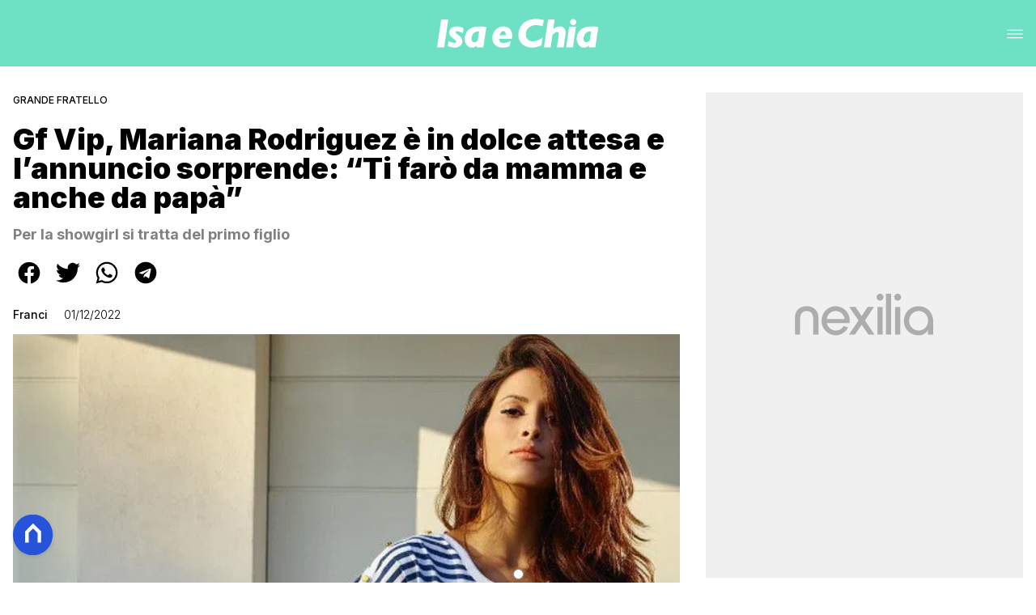

--- FILE ---
content_type: text/html
request_url: https://www.isaechia.it/gf-vip-mariana-rodriguez-dolce-attesa-annuncio-sorprende-mamma-papa/
body_size: 25920
content:
<!DOCTYPE html><html lang="it"> <head><meta charset="utf-8"><meta name="viewport" content="width=device-width, initial-scale=1"><script>(function(){const isLogged = false;
const subscriptionPlan = null;

  window.astroproxy = {
    isLogged: isLogged,
    subscriptionPlan: subscriptionPlan,
  };

  window.loadLibraryScript = (function () {
    const cbs = {};
    const alreadyLoaded = [];

    const loadLibrary = (libraryUrl) => {
      const script = document.createElement('script');
      script.src = libraryUrl;
      script.defer = true;
      script.onload = () => {
        alreadyLoaded.push(libraryUrl);

        cbs[libraryUrl].forEach((cb) => {
          if (typeof cb === 'function') cb();
        });
      };
      document.body.appendChild(script);
    };

    return (libraryUrl, cb = () => {}) => {
      if (alreadyLoaded.includes(libraryUrl)) {
        cb();
        return;
      }

      if (!cbs.hasOwnProperty(libraryUrl)) {
        cbs[libraryUrl] = [];
        cbs[libraryUrl].push(cb);
        loadLibrary(libraryUrl);
      } else {
        cbs[libraryUrl].push(cb);
      }
    };
  })();
})();</script>  <link href="https://static.nexilia.it/static-metadata/isaechia/cmp-pay.css" rel="stylesheet preload" as="style"> <script src="https://static.nexilia.it/static-metadata/isaechia/cmp-pay.js"></script>     <script data-cfasync="false" type="text/javascript" id="clever-core">(function(){const code = "https://scripts.cleverwebserver.com/a2d3effc1e0e09111c7ffe85e4266a3e.js";

    /* <![CDATA[ */
    (function (document, window) {
      var a,
        c = document.createElement('script'),
        f = window.frameElement;

      c.id = 'CleverCoreLoader96118';
      c.src = code;

      c.async = !0;
      c.type = 'text/javascript';
      c.setAttribute('data-target', window.name || (f && f.getAttribute('id')));
      c.setAttribute('data-callback', 'put-your-callback-function-here');
      c.setAttribute('data-callback-url-click', 'put-your-click-macro-here');
      c.setAttribute('data-callback-url-view', 'put-your-view-macro-here');

      try {
        a =
          parent.document.getElementsByTagName('script')[0] ||
          document.getElementsByTagName('script')[0];
      } catch (_) {
        a = !1;
      }

      a ||
        (a = document.getElementsByTagName('head')[0] || document.getElementsByTagName('body')[0]);
      a.parentNode.insertBefore(c, a);
    })(document, window);
    /* ]]> */
  })();</script>  <link href="https://fonts.googleapis.com/css2?family=Roboto:wght@100;200;300;400;500;600;700;800;900&display=swap" rel="stylesheet preload" as="style"> <link href="https://fonts.googleapis.com/css2?family=Inter:wght@100;200;300;400;500;600;700;800;900&display=swap" rel="stylesheet preload" as="style">  <link rel="stylesheet preload" as="style" href="/public/isaechia/isaechia.css?ver=1.0.2">  <link rel="shortcut icon" href="/public/isaechia/favicon.ico">  <script>(function(){const containerId = "3mmz8WES";

    var _mtm = (window._mtm = window._mtm || []);
    _mtm.push({ 'mtm.startTime': new Date().getTime(), event: 'mtm.Start' });
    (function () {
      var d = document,
        g = d.createElement('script'),
        s = d.getElementsByTagName('script')[0];
      g.async = true;
      g.src = 'https://tagmanager.elikona.it/js/container_' + containerId + '.js';
      s.parentNode.insertBefore(g, s);
    })();
  })();</script>  <meta name="google-site-verification" content="_oM9mDhpj_kmksF985wtzVSINY_pq5-26J-Tjp1IOQU"> <script class="_iub_cs_activate" type="text/plain" async src="https://t.seedtag.com/t/7577-2733-01.js"></script> <script class="_iub_cs_activate" type="text/plain">(function(){const gtmCode = "GTM-MJ2H4RV";

  (function (w, d, s, l, i) {
    w[l] = w[l] || [];
    w[l].push({ 'gtm.start': new Date().getTime(), event: 'gtm.js' });
    var f = d.getElementsByTagName(s)[0],
      j = d.createElement(s),
      dl = l != 'dataLayer' ? '&l=' + l : '';
    j.async = true;
    j.src = 'https://www.googletagmanager.com/gtm.js?id=' + i + dl;
    f.parentNode.insertBefore(j, f);
  })(window, document, 'script', 'dataLayer', gtmCode);
})();</script> <script type="text/javascript">
  window.googletag = window.googletag || { cmd: [] };
</script>   <script type="text/javascript">(function(){const enablePushdown = true;

      if (enablePushdown) {
        if (typeof window.adk_slot_on_demand !== 'undefined') {
          window.adk_slot_on_demand = 'adk_pushdown';
        } else {
          window.addEventListener('adkInteractionsEvents', (event) => {
            if (event && event.detail.adkOnDemandPromisesCreated) {
              window.adk_slot_on_demand = 'adk_pushdown';
            }
          });
        }
      }

      window._iubendaEvents.on('onReady', function () {
        const adkaoraScript = document.createElement('script');
        adkaoraScript.type = 'text/javascript';
        adkaoraScript.defer = true;
        adkaoraScript.src = 'https://cdn.adkaora.space/mosaico/generic/prod/adk-init.js';

        // add attribute data-version with value v3
        adkaoraScript.setAttribute('data-version', 'v3');
        document.head.appendChild(adkaoraScript);
      });
    })();</script>   <meta name="robots" content="index, follow, max-image-preview:large, max-snippet:-1, max-video-preview:-1"/><title>Gf Vip, Mariana Rodriguez è in dolce attesa e l’annuncio sorprende</title><meta name="description" content="&quot;Sei l’amore della mia vita? La risposta è: no, perché la vita è troppo corta per limitare i sentimenti che provo verso di te. Ti"/><link rel="canonical" href="https://www.isaechia.it/gf-vip-mariana-rodriguez-dolce-attesa-annuncio-sorprende-mamma-papa/"/><meta property="og:locale" content="it_IT"/><meta property="og:type" content="article"/><meta property="og:title" content="Gf Vip, Mariana Rodriguez è in dolce attesa e l’annuncio sorprende"/><meta property="og:description" content="&quot;Sei l’amore della mia vita? La risposta è: no, perché la vita è troppo corta per limitare i sentimenti che provo verso di te. Ti"/><meta property="og:url" content="https://www.isaechia.it/gf-vip-mariana-rodriguez-dolce-attesa-annuncio-sorprende-mamma-papa/"/><meta property="og:site_name" content="Isaechia"/><meta property="article:publisher" content="https://www.facebook.com/IsaeChia/"/><meta property="article:published_time" content="2022-12-01T18:46:45"/><meta property="article:modified_time" content="2023-04-17T07:45:47"/><meta property="og:image" content="https://static.nexilia.it/isaechia/2016/11/Mariana-Rodriguez.jpg"/><meta property="og:image:width" content="655"/><meta property="og:image:height" content="366"/><meta property="og:image:type" content="image/jpeg"/><meta name="author" content="Franci"/><meta name="twitter:card" content="summary_large_image"/><meta name="twitter:creator" content=""/><meta name="twitter:site" content="Isaechia"/><link rel="alternate" type="application/rss+xml" title="Gf Vip, Mariana Rodriguez è in dolce attesa e l’annuncio sorprende | Feed" href="https://www.isaechia.it/gf-vip-mariana-rodriguez-dolce-attesa-annuncio-sorprende-mamma-papa/feed/"/><script type="application/ld+json">[{"@context":"https://schema.org","@graph":[{"@type":"NewsArticle","@id":"https://www.isaechia.it/gf-vip-mariana-rodriguez-dolce-attesa-annuncio-sorprende-mamma-papa/#article","isPartOf":{"@id":"https://www.isaechia.it/gf-vip-mariana-rodriguez-dolce-attesa-annuncio-sorprende-mamma-papa/"},"author":{"name":"Franci","@id":"https://www.isaechia.it/#/schema/person/7db531a5b04cebfc70fd067b44d498d6"},"headline":"Gf Vip, Mariana Rodriguez è in dolce attesa e l’annuncio sorprende: “Ti farò da mamma e anche da papà”","datePublished":"2022-12-01T18:46:45+00:00","dateModified":"2023-04-17T07:45:47+00:00","mainEntityOfPage":{"@id":"https://www.isaechia.it/gf-vip-mariana-rodriguez-dolce-attesa-annuncio-sorprende-mamma-papa/"},"wordCount":293,"publisher":{"@id":"https://www.isaechia.it/#organization"},"image":{"@id":"https://www.isaechia.it/gf-vip-mariana-rodriguez-dolce-attesa-annuncio-sorprende-mamma-papa/#primaryimage"},"thumbnailUrl":"https://static.nexilia.it/isaechia/2016/11/Mariana-Rodriguez.jpg","keywords":["Mariana Rodriguez"],"articleSection":["Grande Fratello","Ultime News"],"inLanguage":"it-IT"},{"@type":"WebPage","@id":"https://www.isaechia.it/gf-vip-mariana-rodriguez-dolce-attesa-annuncio-sorprende-mamma-papa/","url":"https://www.isaechia.it/gf-vip-mariana-rodriguez-dolce-attesa-annuncio-sorprende-mamma-papa/","name":"Gf Vip, Mariana Rodriguez è in dolce attesa e l’annuncio sorprende","isPartOf":{"@id":"https://www.isaechia.it/#website"},"primaryImageOfPage":{"@id":"https://www.isaechia.it/gf-vip-mariana-rodriguez-dolce-attesa-annuncio-sorprende-mamma-papa/#primaryimage"},"image":{"@id":"https://www.isaechia.it/gf-vip-mariana-rodriguez-dolce-attesa-annuncio-sorprende-mamma-papa/#primaryimage"},"thumbnailUrl":"https://static.nexilia.it/isaechia/2016/11/Mariana-Rodriguez.jpg","datePublished":"2022-12-01T18:46:45+00:00","dateModified":"2023-04-17T07:45:47+00:00","description":"\"Sei l’amore della mia vita? La risposta è: no, perché la vita è troppo corta per limitare i sentimenti che provo verso di te. Ti","breadcrumb":{"@id":"https://www.isaechia.it/gf-vip-mariana-rodriguez-dolce-attesa-annuncio-sorprende-mamma-papa/#breadcrumb"},"inLanguage":"it-IT","potentialAction":[{"@type":"ReadAction","target":["https://www.isaechia.it/gf-vip-mariana-rodriguez-dolce-attesa-annuncio-sorprende-mamma-papa/"]}]},{"@type":"ImageObject","inLanguage":"it-IT","@id":"https://www.isaechia.it/gf-vip-mariana-rodriguez-dolce-attesa-annuncio-sorprende-mamma-papa/#primaryimage","url":"https://static.nexilia.it/isaechia/2016/11/Mariana-Rodriguez.jpg","contentUrl":"https://static.nexilia.it/isaechia/2016/11/Mariana-Rodriguez.jpg","width":655,"height":366,"caption":"Mariana Rodriguez"},{"@type":"BreadcrumbList","@id":"https://www.isaechia.it/gf-vip-mariana-rodriguez-dolce-attesa-annuncio-sorprende-mamma-papa/#breadcrumb","itemListElement":[{"@type":"ListItem","position":1,"name":"Home","item":"https://www.isaechia.it/"},{"@type":"ListItem","position":2,"name":"Gf Vip, Mariana Rodriguez è in dolce attesa e l’annuncio sorprende: “Ti farò da mamma e anche da papà”"}]},{"@type":"WebSite","@id":"https://www.isaechia.it/#website","url":"https://www.isaechia.it/","name":"Isa e Chia","description":"Gossip, Reality, Televisione, Serie Tv","publisher":{"@id":"https://www.isaechia.it/#organization"},"potentialAction":[{"@type":"SearchAction","target":{"@type":"EntryPoint","urlTemplate":"https://www.isaechia.it/?s={search_term_string}"},"query-input":{"@type":"PropertyValueSpecification","valueRequired":true,"valueName":"search_term_string"}}],"inLanguage":"it-IT"},{"@type":"Organization","@id":"https://www.isaechia.it/#organization","name":"Isa e Chia","url":"https://www.isaechia.it/","logo":{"@type":"ImageObject","inLanguage":"it-IT","@id":"https://www.isaechia.it/#/schema/logo/image/","url":"https://static.nexilia.it/isaechia/2021/03/112_112ISAECHIA.jpg","contentUrl":"https://static.nexilia.it/isaechia/2021/03/112_112ISAECHIA.jpg","width":112,"height":112,"caption":"Isa e Chia"},"image":{"@id":"https://www.isaechia.it/#/schema/logo/image/"},"sameAs":["https://www.facebook.com/IsaeChia/","https://x.com/isaechia","https://www.instagram.com/isaechia/?hl=it"]},{"@type":"Person","@id":"https://www.isaechia.it/#/schema/person/7db531a5b04cebfc70fd067b44d498d6","name":"Franci","image":{"@type":"ImageObject","inLanguage":"it-IT","@id":"https://www.isaechia.it/#/schema/person/image/","url":"https://secure.gravatar.com/avatar/301755ddd8fcf87a7dcd8b9eb286ff1c?s=96&d=wavatar&r=g","contentUrl":"https://secure.gravatar.com/avatar/301755ddd8fcf87a7dcd8b9eb286ff1c?s=96&d=wavatar&r=g","caption":"Franci"},"url":"https://www.isaechia.it/author/interview-isaechia/"}]},{"@context":"https://schema.org","@graph":[{"@type":"SiteNavigationElement","@id":"https://www.isaechia.it/#Principale","name":"Ultime News","url":"https://www.isaechia.it/ultime-news/"},{"@type":"SiteNavigationElement","@id":"https://www.isaechia.it/#Principale","name":"Le opinioni di Isa e Chia","url":"https://www.isaechia.it/uomini-e-donne/opinioni-isa-e-chia/"},{"@type":"SiteNavigationElement","@id":"https://www.isaechia.it/#Principale","name":"Anticipazioni","url":"https://www.isaechia.it/uomini-e-donne/anticipazioni-uomini-e-donne/"},{"@type":"SiteNavigationElement","@id":"https://www.isaechia.it/#Principale","name":"Uomini e Donne","url":"https://www.isaechia.it/uomini-e-donne/"},{"@type":"SiteNavigationElement","@id":"https://www.isaechia.it/#Principale","name":"Grande Fratello","url":"https://www.isaechia.it/grande-fratello/"},{"@type":"SiteNavigationElement","@id":"https://www.isaechia.it/#Principale","name":"Temptation Island","url":"https://www.isaechia.it/altri-reality/temptation-island/"},{"@type":"SiteNavigationElement","@id":"https://www.isaechia.it/#Principale","name":"Altri Reality","url":"https://www.isaechia.it/altri-reality/"}]}]</script><style>.paywall[data-astro-cid-fvr4rwam]{margin:16px auto}.paywall[data-astro-cid-fvr4rwam] div[data-astro-cid-fvr4rwam]{background-color:#fff;padding:2rem 24px;border-radius:10px;box-shadow:0 0 0 2px #2956f8;max-width:600px;text-align:center;font-family:system-ui,sans-serif;margin:0 auto}.paywall[data-astro-cid-fvr4rwam] div[data-astro-cid-fvr4rwam] img[data-astro-cid-fvr4rwam]{height:42px;margin:0 auto 2rem;object-fit:contain}.paywall[data-astro-cid-fvr4rwam] div[data-astro-cid-fvr4rwam] p[data-astro-cid-fvr4rwam]{font-size:1.1rem;color:#212121;margin-bottom:2rem;line-height:30px}.paywall[data-astro-cid-fvr4rwam] div[data-astro-cid-fvr4rwam] a[data-astro-cid-fvr4rwam].btn-discover{background-color:#2956f8;color:#fff;padding:1rem 2.5rem;border-radius:8px;font-size:1rem;font-weight:600;text-decoration:none;display:inline-block}.paywall[data-astro-cid-fvr4rwam] div[data-astro-cid-fvr4rwam] a[data-astro-cid-fvr4rwam].btn-discover:hover{filter:brightness(1.1);color:#fff!important;transition:filter .2s ease}.login[data-astro-cid-fvr4rwam]{margin-top:1rem;font-size:.9rem;color:#666}.login[data-astro-cid-fvr4rwam] a[data-astro-cid-fvr4rwam]{color:#2956f8;text-decoration:none;font-size:14px}.login[data-astro-cid-fvr4rwam] a[data-astro-cid-fvr4rwam]:hover{text-decoration:underline}
@media only screen and (max-width: 970px){#gmpSkinMobileSpacer[data-astro-cid-fespel5g]{min-height:100px}}
</style>
<link rel="stylesheet" href="/_astro/index.DcFp3fX0.css">
<style>.btn-nexilia-club[data-astro-cid-vnzbdwqw]{margin:16px;z-index:1000;width:50px;height:50px;border-radius:50%;box-shadow:0 2px 5px #0000001a;display:flex;align-items:center;justify-content:center}.btn-nexilia-club[data-astro-cid-vnzbdwqw] img[data-astro-cid-vnzbdwqw]{width:50px;height:50px}
._2EYYE{color:#19181f;display:flex;flex-direction:column;align-items:center}._3x3X6{width:100%;height:100%;display:flex;align-items:center;border-radius:.5rem;box-shadow:0 5px 15px #0000001a}._1gKL9{height:100%;width:50%;padding:5% 0;display:flex;justify-content:center;align-items:center;text-transform:uppercase;transition:background-color .3s ease-out}._28NA5:hover{background-color:#efefef}._wMDGK{position:relative;width:100%;height:100%;text-align:center}._1gKL9:first-child{border-right:.01rem solid #efefef;border-top-left-radius:.5rem;border-bottom-left-radius:.5rem}._1gKL9:last-child{border-top-right-radius:.5rem;border-bottom-right-radius:.5rem}._wMDGK p{font-weight:700;font-size:1.5rem;z-index:100}._wMDGK span{font-size:2.25rem;z-index:100}._1gKL9:hover{cursor:pointer}._1xGEd{color:#19181f;display:flex;flex-direction:column;align-items:center}._3gEzx{width:100%;margin-bottom:1rem;border-radius:.5rem;box-shadow:0 5px 15px #0000001a;position:relative;transition:background-color .3s ease-out}._cCkxB:hover{background-color:#efefef!important}._3gEzx:hover{cursor:pointer}._is6ww{width:0;left:0;margin:0;height:100%;border-top-left-radius:.5rem;border-bottom-left-radius:.5rem;text-align:left}._is6ww p{margin:0;padding:1rem;font-weight:700}._3gEzx span{position:absolute;right:1rem;top:25%;font-size:1.2rem}
</style>
<link rel="stylesheet" href="/_astro/index.D7bnW31z.css">
<style>:root{--swiper-navigation-size: 44px}.swiper-button-prev,.swiper-button-next{position:absolute;top:var(--swiper-navigation-top-offset, 50%);width:calc(var(--swiper-navigation-size) / 44 * 27);height:var(--swiper-navigation-size);margin-top:calc(0px - (var(--swiper-navigation-size) / 2));z-index:10;cursor:pointer;display:flex;align-items:center;justify-content:center;color:var(--swiper-navigation-color, var(--swiper-theme-color))}.swiper-button-prev.swiper-button-disabled,.swiper-button-next.swiper-button-disabled{opacity:.35;cursor:auto;pointer-events:none}.swiper-button-prev.swiper-button-hidden,.swiper-button-next.swiper-button-hidden{opacity:0;cursor:auto;pointer-events:none}.swiper-navigation-disabled .swiper-button-prev,.swiper-navigation-disabled .swiper-button-next{display:none!important}.swiper-button-prev svg,.swiper-button-next svg{width:100%;height:100%;object-fit:contain;transform-origin:center}.swiper-rtl .swiper-button-prev svg,.swiper-rtl .swiper-button-next svg{transform:rotate(180deg)}.swiper-button-prev,.swiper-rtl .swiper-button-next{left:var(--swiper-navigation-sides-offset, 10px);right:auto}.swiper-button-lock{display:none}.swiper-button-prev:after,.swiper-button-next:after{font-family:swiper-icons;font-size:var(--swiper-navigation-size);text-transform:none!important;letter-spacing:0;font-variant:initial;line-height:1}.swiper-button-prev:after,.swiper-rtl .swiper-button-next:after{content:"prev"}.swiper-button-next,.swiper-rtl .swiper-button-prev{right:var(--swiper-navigation-sides-offset, 10px);left:auto}.swiper-button-next:after,.swiper-rtl .swiper-button-prev:after{content:"next"}
</style></head> <body class="article-page grande-fratello-page">  <script>
  // eslint-disable-next-line no-unused-vars
  function handleClick() {
    document.body.classList.toggle('nexilia-no-scroll');
    const menuButton = document.getElementById('menu-hamburger');
    menuButton.classList.toggle('active');
  }
</script> <header class="">  <a class="header-logo" href="/"> <img alt="logo" src="/public/isaechia/logo.svg"> </a> <button onclick="handleClick()" class="btn-icon btn-burger" id="menu-hamburger"> <svg xmlns="http://www.w3.org/2000/svg" width="26" height="14" viewBox="0 0 26 14" fill="none"> <path d="M1 1H25" stroke="white" stroke-width="1.5" stroke-linecap="round"></path> <path d="M1 7H25" stroke="white" stroke-width="1.5" stroke-linecap="round"></path> <path d="M1 13H25" stroke="white" stroke-width="1.5" stroke-linecap="round"></path> </svg> </button> <div class="menu-container"> <div class="search-bar"> <form onsubmit="event.preventDefault(); window.location.href = '/search/' + document.getElementById('search-text').value;"> <input type="text" name="search-text" id="search-text" placeholder="Cerca"> <button type="submit"> <svg xmlns="http://www.w3.org/2000/svg" fill="#000000" width="16px" height="16px" viewBox="0 0 32 32" version="1.1"> <title>lens</title> <path d="M0 13.024q0-2.624 1.024-5.056t2.784-4.16 4.16-2.752 5.056-1.056q2.656 0 5.056 1.056t4.16 2.752 2.784 4.16 1.024 5.056q0 3.616-1.984 6.816l7.072 7.040q0.864 0.896 0.864 2.144t-0.864 2.112-2.144 0.864-2.112-0.864l-7.040-7.040q-3.2 1.952-6.816 1.952-2.656 0-5.056-1.024t-4.16-2.784-2.784-4.128-1.024-5.088zM4 13.024q0 2.464 1.216 4.544t3.296 3.264 4.512 1.216q1.824 0 3.488-0.704t2.88-1.92 1.92-2.88 0.736-3.52-0.736-3.52-1.92-2.848-2.88-1.92-3.488-0.736q-2.432 0-4.512 1.216t-3.296 3.296-1.216 4.512z"></path> </svg> </button> </form> </div> <nav id="wordpress-primary-menu" class="primary nav-inline"> <div class="menu-principale-container"> <ul id="menuList" class="menu_top"> <li> <a href="/ultime-news/" target="_self">Ultime News</a> </li><li> <a href="/uomini-e-donne/opinioni-isa-e-chia/" target="_self">Le opinioni di Isa e Chia</a> </li><li> <a href="/uomini-e-donne/anticipazioni-uomini-e-donne/" target="_self">Anticipazioni</a> </li><li> <a href="/uomini-e-donne/" target="_self">Uomini e Donne</a> </li><li> <a href="/grande-fratello/" target="_self">Grande Fratello</a> </li><li> <a href="/altri-reality/temptation-island/" target="_self">Temptation Island</a> </li><li> <a href="/altri-reality/" target="_self">Altri Reality</a> </li> </ul> </div> </nav> </div> <div class="menu-container menu-secondary-container"> <nav id="wordpress-primary-menu" class="primary nav-inline"> <div class="menu-principale-container"> <ul id="menuList" class="menu_top">  </ul> </div> </nav> </div>   </header>  <main class="article-page grande-fratello-page">   <article data-template="2" data-subscription="free"> <section class="block-category"><h2 class="lbl-category"><a href="/grande-fratello/">Grande Fratello</a></h2></section><section class="block-title"><h1>Gf Vip, Mariana Rodriguez è in dolce attesa e l’annuncio sorprende: “Ti farò da mamma e anche da papà”</h1></section><h2 class="subtitle-field">Per la showgirl si tratta del primo figlio</h2><section class="block-share"> <div class="share-component desktop-only"> <h3>Condividi:</h3> <div class="facebook"> <a href="https://www.facebook.com/sharer.php?u=https%3A%2F%2Fwww.isaechia.it%2Fgf-vip-mariana-rodriguez-dolce-attesa-annuncio-sorprende-mamma-papa%2F" target="_blank" rel="noreferrer" title="facebook"> <svg
    xmlns="http://www.w3.org/2000/svg"
    width="800px"
    height="800px"
    viewBox="0 0 24 24"
    fill="none"
>
    <path
        d="M20 12.05C19.9813 10.5255 19.5273 9.03809 18.6915 7.76295C17.8557 6.48781 16.673 5.47804 15.2826 4.85257C13.8921 4.2271 12.3519 4.01198 10.8433 4.23253C9.33473 4.45309 7.92057 5.10013 6.7674 6.09748C5.61422 7.09482 4.77005 8.40092 4.3343 9.86195C3.89856 11.323 3.88938 12.8781 4.30786 14.3442C4.72634 15.8103 5.55504 17.1262 6.69637 18.1371C7.83769 19.148 9.24412 19.8117 10.75 20.05V14.38H8.75001V12.05H10.75V10.28C10.7037 9.86846 10.7483 9.45175 10.8807 9.05931C11.0131 8.66687 11.23 8.30827 11.5161 8.00882C11.8022 7.70936 12.1505 7.47635 12.5365 7.32624C12.9225 7.17612 13.3368 7.11255 13.75 7.14003C14.3498 7.14824 14.9482 7.20173 15.54 7.30003V9.30003H14.54C14.3676 9.27828 14.1924 9.29556 14.0276 9.35059C13.8627 9.40562 13.7123 9.49699 13.5875 9.61795C13.4627 9.73891 13.3667 9.88637 13.3066 10.0494C13.2464 10.2125 13.2237 10.387 13.24 10.56V12.07H15.46L15.1 14.4H13.25V20C15.1399 19.7011 16.8601 18.7347 18.0985 17.2761C19.3369 15.8175 20.0115 13.9634 20 12.05Z"
        fill="#1877F2"
    />
</svg> </a> </div><div class="twitter"> <a href="https://twitter.com/intent/tweet?url=https%3A%2F%2Fwww.isaechia.it%2Fgf-vip-mariana-rodriguez-dolce-attesa-annuncio-sorprende-mamma-papa%2F&text=Gf%20Vip%2C%20Mariana%20Rodriguez%20%C3%A8%20in%20dolce%20attesa%20e%20l%E2%80%99annuncio%20sorprende%3A%20%E2%80%9CTi%20far%C3%B2%20da%20mamma%20e%20anche%20da%20pap%C3%A0%E2%80%9D" target="_blank" rel="noreferrer" title="twitter"> <svg
    xmlns="http://www.w3.org/2000/svg"
    fill="#1DA1F2"
    width="800px"
    height="800px"
    viewBox="-4 0 32 32"
    version="1.1"
>
    <path
        d="M24 8.531c-0.688 1-1.5 1.844-2.469 2.563 0.031 0.219 0.031 0.438 0.031 0.656 0 6.5-4.938 14-14 14-2.781 0-5.375-0.844-7.563-2.219 0.375 0.031 0.781 0.094 1.188 0.094 2.313 0 4.406-0.813 6.094-2.125-2.188-0.031-3.969-1.5-4.594-3.438 0.281 0.063 0.625 0.094 0.938 0.094 0.438 0 0.906-0.063 1.313-0.188-2.281-0.438-3.969-2.406-3.969-4.781v-0.063c0.688 0.344 1.406 0.563 2.219 0.594-1.313-0.906-2.188-2.406-2.188-4.094 0-0.906 0.25-1.75 0.656-2.5 2.438 2.969 6.063 4.969 10.156 5.156-0.063-0.344-0.125-0.75-0.125-1.125 0-2.719 2.188-4.938 4.906-4.938 1.438 0 2.719 0.625 3.625 1.594 1.125-0.219 2.156-0.656 3.094-1.219-0.344 1.156-1.125 2.156-2.125 2.75 1-0.125 1.906-0.406 2.813-0.813z" />
</svg> </a> </div><div class="whatsapp"> <a href="https://api.whatsapp.com/send?text=https%3A%2F%2Fwww.isaechia.it%2Fgf-vip-mariana-rodriguez-dolce-attesa-annuncio-sorprende-mamma-papa%2F" target="_blank" rel="noreferrer" title="whatsapp"> <svg
xmlns="http://www.w3.org/2000/svg"
width="800px"
height="800px"
viewBox="0 0 24 24"
fill="none"
>
<path
  d="M17.6 6.31999C16.8669 5.58141 15.9943 4.99596 15.033 4.59767C14.0716 4.19938 13.0406 3.99622 12 3.99999C10.6089 4.00135 9.24248 4.36819 8.03771 5.06377C6.83294 5.75935 5.83208 6.75926 5.13534 7.96335C4.4386 9.16745 4.07046 10.5335 4.06776 11.9246C4.06507 13.3158 4.42793 14.6832 5.12 15.89L4 20L8.2 18.9C9.35975 19.5452 10.6629 19.8891 11.99 19.9C14.0997 19.9001 16.124 19.0668 17.6222 17.5816C19.1205 16.0965 19.9715 14.0796 19.99 11.97C19.983 10.9173 19.7682 9.87634 19.3581 8.9068C18.948 7.93725 18.3505 7.05819 17.6 6.31999ZM12 18.53C10.8177 18.5308 9.65701 18.213 8.64 17.61L8.4 17.46L5.91 18.12L6.57 15.69L6.41 15.44C5.55925 14.0667 5.24174 12.429 5.51762 10.8372C5.7935 9.24545 6.64361 7.81015 7.9069 6.80322C9.1702 5.79628 10.7589 5.28765 12.3721 5.37368C13.9853 5.4597 15.511 6.13441 16.66 7.26999C17.916 8.49818 18.635 10.1735 18.66 11.93C18.6442 13.6859 17.9355 15.3645 16.6882 16.6006C15.441 17.8366 13.756 18.5301 12 18.53ZM15.61 13.59C15.41 13.49 14.44 13.01 14.26 12.95C14.08 12.89 13.94 12.85 13.81 13.05C13.6144 13.3181 13.404 13.5751 13.18 13.82C13.07 13.96 12.95 13.97 12.75 13.82C11.6097 13.3694 10.6597 12.5394 10.06 11.47C9.85 11.12 10.26 11.14 10.64 10.39C10.6681 10.3359 10.6827 10.2759 10.6827 10.215C10.6827 10.1541 10.6681 10.0941 10.64 10.04C10.64 9.93999 10.19 8.95999 10.03 8.56999C9.87 8.17999 9.71 8.23999 9.58 8.22999H9.19C9.08895 8.23154 8.9894 8.25465 8.898 8.29776C8.8066 8.34087 8.72546 8.403 8.66 8.47999C8.43562 8.69817 8.26061 8.96191 8.14676 9.25343C8.03291 9.54495 7.98287 9.85749 8 10.17C8.0627 10.9181 8.34443 11.6311 8.81 12.22C9.6622 13.4958 10.8301 14.5293 12.2 15.22C12.9185 15.6394 13.7535 15.8148 14.58 15.72C14.8552 15.6654 15.1159 15.5535 15.345 15.3915C15.5742 15.2296 15.7667 15.0212 15.91 14.78C16.0428 14.4856 16.0846 14.1583 16.03 13.84C15.94 13.74 15.81 13.69 15.61 13.59Z"
  fill="#000000"
/>
</svg> </a> </div><div class="telegram"> <a href="https://t.me/share/url?url=https%3A%2F%2Fwww.isaechia.it%2Fgf-vip-mariana-rodriguez-dolce-attesa-annuncio-sorprende-mamma-papa%2F&text=Gf%20Vip%2C%20Mariana%20Rodriguez%20%C3%A8%20in%20dolce%20attesa%20e%20l%E2%80%99annuncio%20sorprende%3A%20%E2%80%9CTi%20far%C3%B2%20da%20mamma%20e%20anche%20da%20pap%C3%A0%E2%80%9D" target="_blank" rel="noreferrer" title="telegram"> <svg
    xmlns="http://www.w3.org/2000/svg"
    width="800px"
    height="800px"
    viewBox="0 0 24 24"
    fill="none"
>
    <path
        d="M12 4C10.4178 4 8.87103 4.46919 7.55544 5.34824C6.23985 6.22729 5.21447 7.47672 4.60897 8.93853C4.00347 10.4003 3.84504 12.0089 4.15372 13.5607C4.4624 15.1126 5.22433 16.538 6.34315 17.6569C7.46197 18.7757 8.88743 19.5376 10.4393 19.8463C11.9911 20.155 13.5997 19.9965 15.0615 19.391C16.5233 18.7855 17.7727 17.7602 18.6518 16.4446C19.5308 15.129 20 13.5823 20 12C20 9.87827 19.1571 7.84344 17.6569 6.34315C16.1566 4.84285 14.1217 4 12 4ZM15.93 9.48L14.62 15.67C14.52 16.11 14.26 16.21 13.89 16.01L11.89 14.53L10.89 15.46C10.8429 15.5215 10.7824 15.5715 10.7131 15.6062C10.6438 15.6408 10.5675 15.6592 10.49 15.66L10.63 13.66L14.33 10.31C14.5 10.17 14.33 10.09 14.09 10.23L9.55 13.08L7.55 12.46C7.12 12.33 7.11 12.03 7.64 11.83L15.35 8.83C15.73 8.72 16.05 8.94 15.93 9.48Z"
        fill="#2AABEE"
    />
</svg> </a> </div> </div> <div style="display: grid; grid-template-columns: 1fr;" class="share-component mobile-only"> <button id="shareBtn"> <svg xmlns="http://www.w3.org/2000/svg" viewBox="0 0 50 50" enable-background="new 0 0 50 50"> <path d="M30.3 13.7L25 8.4l-5.3 5.3-1.4-1.4L25 5.6l6.7 6.7z"></path> <path d="M24 7h2v21h-2z"></path> <path d="M35 40H15c-1.7 0-3-1.3-3-3V19c0-1.7 1.3-3 3-3h7v2h-7c-.6 0-1 .4-1 1v18c0 .6.4 1 1 1h20c.6 0 1-.4 1-1V19c0-.6-.4-1-1-1h-7v-2h7c1.7 0 3 1.3 3 3v18c0 1.7-1.3 3-3 3z"></path> </svg> <span style="margin-left: 4px">Condividi</span> </button> <!-- <div id="customShareWrapper">
      <iframe
        id="shareOnFacebook"
        width="89"
        height="20"
        style="border:none;overflow:hidden"
        scrolling="no"
        frameborder="0"
        allowfullscreen="true"
        allow="autoplay; clipboard-write; encrypted-media; picture-in-picture; web-share"
      ></iframe>
    </div> --> <!-- <div>
      {
        socials.map((social) => {
          return (
            <div class={social.className}>
              <a
                href={social.href}
                target="_blank"
                rel="noreferrer"
                title={social.className}
              >
                <Fragment set:html={social.image} />
              </a>
            </div>
          );
        })
      }
    </div> --> </div> </section> <script>(function(){const title = "Gf Vip, Mariana Rodriguez è in dolce attesa e l’annuncio sorprende: “Ti farò da mamma e anche da papà”";
const url = "/gf-vip-mariana-rodriguez-dolce-attesa-annuncio-sorprende-mamma-papa/";

  const shareData = {
    url: url,
    title: title,
    text: title,
  };
  document.getElementById('shareBtn')?.addEventListener('click', async () => {
    if (navigator.canShare) {
      navigator.share(shareData);
    }
  });
})();</script><section class="block-infos"><h3><a href="/author/interview-isaechia/" style="margin-right:16px">Franci</a> <!-- -->01/12/2022<!-- --> </h3></section><section class="block-image"><picture class="aspect-ratio-16-9"><source src-set="https://static.nexilia.it/isaechia/2016/11/Mariana-Rodriguez.jpg?width=320&imdensity=1" media="(max-width: 360px)"><source src-set="https://static.nexilia.it/isaechia/2016/11/Mariana-Rodriguez.jpg?width=480&imdensity=1" media="(max-width: 430px)"><source src-set="https://static.nexilia.it/isaechia/2016/11/Mariana-Rodriguez.jpg?width=640&imdensity=1" media="(max-width: 580px)"><source src-set="https://static.nexilia.it/isaechia/2016/11/Mariana-Rodriguez.jpg?width=720&imdensity=1" media="(max-width: 768px)"><source src-set="https://static.nexilia.it/isaechia/2016/11/Mariana-Rodriguez.jpg?width=1200&imdensity=1" media="(max-width: 1024px)"><source src-set="https://static.nexilia.it/isaechia/2016/11/Mariana-Rodriguez.jpg?width=1200&imdensity=1" media="(max-width: 1280px)"><source src-set="https://static.nexilia.it/isaechia/2016/11/Mariana-Rodriguez.jpg?width=1200&imdensity=1" media="(min-width: 1281px)"><img class="aspect-ratio-16-9" src="https://static.nexilia.it/isaechia/2016/11/Mariana-Rodriguez.jpg?width=1200&imdensity=1" alt="article-post" title="Gf Vip, Mariana Rodriguez è in dolce attesa e l’annuncio sorprende: “Ti farò da mamma e anche da papà”" loading="eager"></picture></section> <section class="block-content"> <html><head></head><body><p style="text-align: justify;">“<em>Sei l’amore della mia vita? La risposta è: no, perché la vita è troppo corta per limitare i sentimenti che provo verso di te. Ti ho fatto con l’amore più puro è più nobile che l’essere umano possa provare. Giuro su Dio che ci sarò sempre per te, fino alla fine dei miei tempi, che ti farò da madre, da padre, da migliore amica… Nessuno ha detto che sarà facile ma nemmeno impossibile, la mamma lotterà ogni giorno della sua esistenza per portarti sempre avanti</em>“. E’ con queste dolcissime parole che <strong>Mariana Rodriguez</strong>, ex <em>Vippona</em> del <em>Grande Fratello Vip</em>, ha annunciato di essere in dolce attesa.</p><div class="adv-inside-content"><div class="adk-slot" data-adv-size="336x280"><div id="adk_article-top"></div></div></div>
<p style="text-align: justify;">Sarà un maschietto e si chiamerà <strong>Noa Maria</strong> il primogenito della <em>showgirl</em>, come ha annunciato la futura mamma su <em>Instagram</em>, pubblicando dei suoi bellissimi scatti in cui il pancino inizia a intravedersi.</p><div class="adv-inside-content"><div id="teads-slot" class="teads-slot"></div></div>
<blockquote class="instagram-media" style="background: #FFF; border: 0; border-radius: 3px; box-shadow: 0 0 1px 0 rgba(0,0,0,0.5),0 1px 10px 0 rgba(0,0,0,0.15); margin: 1px; max-width: 540px; min-width: 326px; padding: 0; width: calc(100% - 2px);" data-instgrm-captioned="" data-instgrm-permalink="https://www.instagram.com/p/Clldt2aAlsJ/?utm_source=ig_embed&amp;utm_campaign=loading" data-instgrm-version="14">
<div style="padding: 16px;">
<p>&nbsp;</p><div class="adv-inside-content"><div class="adk-slot" data-adv-size="336x280"><div id="adk_article-middle"></div></div></div>
<div style="display: flex; flex-direction: row; align-items: center;">
<div style="background-color: #f4f4f4; border-radius: 50%; flex-grow: 0; height: 40px; margin-right: 14px; width: 40px;"></div>
<div style="display: flex; flex-direction: column; flex-grow: 1; justify-content: center;">
<div style="background-color: #f4f4f4; border-radius: 4px; flex-grow: 0; height: 14px; margin-bottom: 6px; width: 100px;"></div>
<div style="background-color: #f4f4f4; border-radius: 4px; flex-grow: 0; height: 14px; width: 60px;"></div>
</div>
</div>
<div style="padding: 19% 0;"></div>
<div style="display: block; height: 50px; margin: 0 auto 12px; width: 50px;"></div>
<div style="padding-top: 8px;">
<div style="color: #3897f0; font-family: Arial,sans-serif; font-size: 14px; font-style: normal; font-weight: 550; line-height: 18px;">Visualizza questo post su Instagram</div>
</div>
<div style="padding: 12.5% 0;"></div>
<div style="display: flex; flex-direction: row; margin-bottom: 14px; align-items: center;">
<div>
<div style="background-color: #f4f4f4; border-radius: 50%; height: 12.5px; width: 12.5px; transform: translateX(0px) translateY(7px);"></div>
<div style="background-color: #f4f4f4; height: 12.5px; transform: rotate(-45deg) translateX(3px) translateY(1px); width: 12.5px; flex-grow: 0; margin-right: 14px; margin-left: 2px;"></div>
<div style="background-color: #f4f4f4; border-radius: 50%; height: 12.5px; width: 12.5px; transform: translateX(9px) translateY(-18px);"></div>
</div>
<div style="margin-left: 8px;">
<div style="background-color: #f4f4f4; border-radius: 50%; flex-grow: 0; height: 20px; width: 20px;"></div>
<div style="width: 0; height: 0; border-top: 2px solid transparent; border-left: 6px solid #f4f4f4; border-bottom: 2px solid transparent; transform: translateX(16px) translateY(-4px) rotate(30deg);"></div>
</div>
<div style="margin-left: auto;">
<div style="width: 0px; border-top: 8px solid #F4F4F4; border-right: 8px solid transparent; transform: translateY(16px);"></div>
<div style="background-color: #f4f4f4; flex-grow: 0; height: 12px; width: 16px; transform: translateY(-4px);"></div>
<div style="width: 0; height: 0; border-top: 8px solid #F4F4F4; border-left: 8px solid transparent; transform: translateY(-4px) translateX(8px);"></div>
</div>
</div>
<div style="display: flex; flex-direction: column; flex-grow: 1; justify-content: center; margin-bottom: 24px;">
<div style="background-color: #f4f4f4; border-radius: 4px; flex-grow: 0; height: 14px; margin-bottom: 6px; width: 224px;"></div>
<div style="background-color: #f4f4f4; border-radius: 4px; flex-grow: 0; height: 14px; width: 144px;"></div>
</div>
<p>&nbsp;</p>
<p style="color: #c9c8cd; font-family: Arial,sans-serif; font-size: 14px; line-height: 17px; margin-bottom: 0; margin-top: 8px; overflow: hidden; padding: 8px 0 7px; text-align: center; text-overflow: ellipsis; white-space: nowrap;"><a style="color: #c9c8cd; font-family: Arial,sans-serif; font-size: 14px; font-style: normal; font-weight: normal; line-height: 17px; text-decoration: none;" href="https://www.instagram.com/p/Clldt2aAlsJ/?utm_source=ig_embed&amp;utm_campaign=loading" target="_blank" rel="noopener">Un post condiviso da MARIANA RODRIGUEZ💙 (@marianarodriguez53)</a></p>
</div>
</blockquote>
<p><script async="" src="//www.instagram.com/embed.js"></script></p>
<p style="text-align: justify;">Il messaggio ha lasciato sorpresi i più attenti nel passaggio in cui <strong>Mariana</strong> ha detto che farà al bimbo sia da mamma che da papà. Le ultime notizie che riguardavano la <strong>Rodriguez</strong>, infatti, la vedevano sentimentalmente legata a <strong>Gianmaria Coccoluto</strong>, un famoso kitesurfer. Di lui, però, non c’è neanche l’ombra nelle ultime pubblicazioni dell’ex <em>Vippona</em>. I due, anzi, non si seguono più su <em>Instagram</em> e <strong>Gianmaria</strong> non ha né commentato, né messo un semplice <em>like</em> agli scatti della modella con il pancione. Cosa sia successo tra di loro non si sa.</p>
<p style="text-align: justify;">Ciò che è certo è che non possiamo che fare i nostri più sinceri auguri a <strong>Mariana</strong> per la lieta notizia di questa nuova vita che a breve nascerà.</p>
<div class="adv-inside-content"><div class="adk-slot" data-adv-size="336x280"><div id="adk_article-bottom"></div></div></div></body></html> </section>  <script>(function(){const teadsCode = "62907";

    (function (d, p) {
      var js,
        s = d.getElementsByTagName('script')[0];
      js = d.createElement('script');
      js.className = 'teads _iub_cs_activate';
      js.async = true;
      js.type = 'text/plain';
      js.src = '//a.teads.tv/page/' + p + '/tag';
      s?.parentNode?.insertBefore(js, s);
    })(window.document, teadsCode);
  })();</script>  <section class="block-list block-relateds" data-appearance="grid" data-desktop-columns="2" data-mobile-columns="1"><div class="block-heading"><h2>Potrebbe interessarti anche</h2></div><ul><li class="article-block-item"><div class="col-img"><picture class="aspect-ratio-16-9"><source srcSet="https://static.nexilia.it/isaechia/2025/11/WhatsApp-Image-2025-11-16-at-20.55.03.jpeg?width=undefined&amp;imdensity=1"/><img class="aspect-ratio-16-9" srcSet="https://static.nexilia.it/isaechia/2025/11/WhatsApp-Image-2025-11-16-at-20.55.03.jpeg?width=480&amp;imdensity=1" alt="preview" title="Giulia De Lellis parla della maternità: “Il mio ginecologo mi ha detto una cosa che mi ha fatto emozionare”" loading="eager"/></picture></div><div class="col-text"><h2><a href="/giulia-de-lellis-ginecologo-emozionare/" class="block-title clamp lines-3">Giulia De Lellis parla della maternità: “Il mio ginecologo mi ha detto una cosa che mi ha fatto emozionare”</a></h2><span class="excerpt clamp lines-3"><p>Giulia De Lellis ha voluto mandare un messaggio a tutti i genitori raccontando un aneddoto che ha vissuto in prima persona. Da poco diventata mamma di una bellissima figlia di nome Priscilla, avuta dall&#8217;amore con Tony Effe, l&#8217;ex corteggiatrice di Uomini e Donne ha più volte raccontato come sta vivendo questa nuova avventura di vita. [&hellip;]</p>
</span><div class="block-category"><h4><a href="/author/valeria/" class="author-link">Valeria</a><span>-</span><a href="/uomini-e-donne/" class="category-link">Uomini e Donne</a></h4></div></div></li><li class="article-block-item"><div class="col-img"><picture class="aspect-ratio-16-9"><source srcSet="https://static.nexilia.it/isaechia/2025/10/Grande-Fratello-2.jpg?width=undefined&amp;imdensity=1"/><img class="aspect-ratio-16-9" srcSet="https://static.nexilia.it/isaechia/2025/10/Grande-Fratello-2.jpg?width=480&amp;imdensity=1" alt="preview" title="Grande Fratello Vip, la nuova edizione si farà con Ilary Blasi alla conduzione. In alternativa ecco chi potrebbe prendere il suo posto" loading="eager"/></picture></div><div class="col-text"><h2><a href="/grande-fratello-vip-nuova-edizione-ilary-blasi-alternativa/" class="block-title clamp lines-3">Grande Fratello Vip, la nuova edizione si farà con Ilary Blasi alla conduzione. In alternativa ecco chi potrebbe prendere il suo posto</a></h2><span class="excerpt clamp lines-3"><p>Sembrava del tutto incerto il futuro della nuova edizione del Grande Fratello Vip. Il reality show più spiato d&#8217;Italia, dopo il caso mediatico che ha travolto Alfonso Signorini, sembrava che i vertici Mediaset avessero deciso di bloccare la nuova edizione. Il tutto è però adesso approdato nelle aule di giustizia con la denuncia proprio dell&#8217;azienda diretta [&hellip;]</p>
</span><div class="block-category"><h4><a href="/author/valeria/" class="author-link">Valeria</a><span>-</span><a href="/grande-fratello/" class="category-link">Grande Fratello</a></h4></div></div></li><li class="article-block-item"><div class="col-img"><picture class="aspect-ratio-16-9"><source srcSet="https://static.nexilia.it/isaechia/2025/03/WhatsApp-Image-2025-03-23-at-12.22.36-1.jpeg?width=undefined&amp;imdensity=1"/><img class="aspect-ratio-16-9" srcSet="https://static.nexilia.it/isaechia/2025/03/WhatsApp-Image-2025-03-23-at-12.22.36-1.jpeg?width=480&amp;imdensity=1" alt="preview" title="Grande Fratello, Ilaria Galassi: “Alfonso Signorini? Aveva le sue preferenze, io sicuramente non gli sono simpatica perchè…”" loading="eager"/></picture></div><div class="col-text"><h2><a href="/grande-fratello-ilaria-galassi-alfonso-signorini-preferenze-simpatica/" class="block-title clamp lines-3">Grande Fratello, Ilaria Galassi: “Alfonso Signorini? Aveva le sue preferenze, io sicuramente non gli sono simpatica perchè…”</a></h2><span class="excerpt clamp lines-3"><p>L&#8217;ex gieffina ed ex protagonista di Non è La Rai Ilaria Galassi è stata ospite di Non Succederà Più, il programma radiofonico di Radio Radio condotto da Giada Di Miceli. Ilaria la scorsa estate, sempre nella stessa trasmissione, aveva rilasciato delle dichiarazioni sulla sua esperienza e sul rapporto con i suoi coinquilini (ve ne avevamo parlato QUI). La Galassi, interpellata [&hellip;]</p>
</span><div class="block-category"><h4><a href="/author/stefania-s/" class="author-link">Stefania S</a><span>-</span><a href="/grande-fratello/" class="category-link">Grande Fratello</a></h4></div></div></li><li class="article-block-item"><div class="col-img"><picture class="aspect-ratio-16-9"><source srcSet="https://static.nexilia.it/isaechia/2026/01/WhatsApp-Image-2026-01-19-at-22.33.17.jpeg?width=undefined&amp;imdensity=1"/><img class="aspect-ratio-16-9" srcSet="https://static.nexilia.it/isaechia/2026/01/WhatsApp-Image-2026-01-19-at-22.33.17.jpeg?width=480&amp;imdensity=1" alt="preview" title="Genny Urtis svela a quali ritocchini si sarebbe sottoposta Milly Carlucci" loading="eager"/></picture></div><div class="col-text"><h2><a href="/genny-urtis-ritocchini-sottoposta-milly-carlucci/" class="block-title clamp lines-3">Genny Urtis svela a quali ritocchini si sarebbe sottoposta Milly Carlucci</a></h2><span class="excerpt clamp lines-3"><p>Genny Urtis è tornata con un nuovo episodio del celebre format a cui ha dato vita tramite la sua pagina Instagram dal titolo Bisturi Fatale. Qui, l&#8217;ex Vippona del Grande Fratello Vip ha deciso di analizzare alcuni tra i personaggi più famosi della televisione dal suo punto di vista, ossia quello prettamente estetico. Genny infatti [&hellip;]</p>
</span><div class="block-category"><h4><a href="/author/valeria/" class="author-link">Valeria</a><span>-</span><a href="/grande-fratello/" class="category-link">Grande Fratello</a></h4></div></div></li><li class="article-block-item"><div class="col-img"><picture class="aspect-ratio-16-9"><source srcSet="https://static.nexilia.it/isaechia/2025/01/Gabriel-Garko-e1736156023236.jpg?width=undefined&amp;imdensity=1"/><img class="aspect-ratio-16-9" srcSet="https://static.nexilia.it/isaechia/2025/01/Gabriel-Garko-e1736156023236.jpg?width=480&amp;imdensity=1" alt="preview" title="Gabriel Garko fa il nome dell’unica ex fidanzata con cui ha vissuto una vera storia d’amore. Poi fa riferimento a Rosalinda Cannavò" loading="eager"/></picture></div><div class="col-text"><h2><a href="/gabriel-garko-ex-fidanzata-rosalinda-cannavo/" class="block-title clamp lines-3">Gabriel Garko fa il nome dell’unica ex fidanzata con cui ha vissuto una vera storia d’amore. Poi fa riferimento a Rosalinda Cannavò</a></h2><span class="excerpt clamp lines-3"><p>Gabriel Garko tornerà a breve in onda su Canale 5 con la fiction Colpa dei sensi di cui è protagonista insieme ad Anna Safroncik. Negli ultimi anni, però, il suo nome è balzato agli onori della cronaca soprattutto per il coming out fatto in diretta nazionale durante la quinta edizione del Grande Fratello Vip a [&hellip;]</p>
</span><div class="block-category"><h4><a href="/author/isa/" class="author-link">Isa</a><span>-</span><a href="/grande-fratello/" class="category-link">Grande Fratello</a></h4></div></div></li><li class="article-block-item"><div class="col-img"><picture class="aspect-ratio-16-9"><source srcSet="https://static.nexilia.it/isaechia/2026/01/Tommaso-Zorzi-.png?width=undefined&amp;imdensity=1"/><img class="aspect-ratio-16-9" srcSet="https://static.nexilia.it/isaechia/2026/01/Tommaso-Zorzi-.png?width=480&amp;imdensity=1" alt="preview" title="Gf Vip, Tommaso Zorzi in lacrime sui social: “Una ragazza si è avvicinata e mi ha chiesto se…”" loading="eager"/></picture></div><div class="col-text"><h2><a href="/gf-vip-tommaso-zorzi-lacrime-social-ragazza-avvicinata-chiesto/" class="block-title clamp lines-3">Gf Vip, Tommaso Zorzi in lacrime sui social: “Una ragazza si è avvicinata e mi ha chiesto se…”</a></h2><span class="excerpt clamp lines-3"><p>Nelle scorse ore l’ex vincitore del Gf Vip Tommaso Zorzi ha pubblicato sul suo profilo Instagram un video in cui ha raccontato un fatto accadutogli poche ore prima e che lo ha toccato particolarmente. Tommaso, infatti, tra le lacrime ha spiegato di essere stato avvicinato da una ragazza, la quale gli ha chiesto se potesse [&hellip;]</p>
</span><div class="block-category"><h4><a href="/author/carola/" class="author-link">Carola</a><span>-</span><a href="/grande-fratello/" class="category-link">Grande Fratello</a></h4></div></div></li><li class="article-block-item"><div class="col-img"><picture class="aspect-ratio-16-9"><source srcSet="https://static.nexilia.it/isaechia/2026/01/Grande-Fratello-Vip-Micol-Incorvaia.jpeg?width=undefined&amp;imdensity=1"/><img class="aspect-ratio-16-9" srcSet="https://static.nexilia.it/isaechia/2026/01/Grande-Fratello-Vip-Micol-Incorvaia.jpeg?width=480&amp;imdensity=1" alt="preview" title="Micol Incorvaia parla della storia con Edoardo Tavassi: “Nella Casa mi ero legata subito a lui, poi ho sofferto maledettamente quando…”" loading="eager"/></picture></div><div class="col-text"><h2><a href="/micol-incorvaia-storia-edoardo-tavassi-legata-subito-sofferto/" class="block-title clamp lines-3">Micol Incorvaia parla della storia con Edoardo Tavassi: “Nella Casa mi ero legata subito a lui, poi ho sofferto maledettamente quando…”</a></h2><span class="excerpt clamp lines-3"><p>L&#8217;ex partecipante del Grande Fratello Vip Micol Incorvaia si è aperta nel corso di un&#8217;intervista per il Podcast No Lies. L&#8217;ex gieffina ha parlato del forte legame con la sua famiglia e sull&#8217;esperienza all&#8217;interno del programma (ve ne abbiamo parlato QUI), ma non solo. Micol ha confessato che, durante la sua esperienza nella Casa, avrebbe preferito concentrarsi sul suo [&hellip;]</p>
</span><div class="block-category"><h4><a href="/author/stefania-s/" class="author-link">Stefania S</a><span>-</span><a href="/grande-fratello/" class="category-link">Grande Fratello</a></h4></div></div></li><li class="article-block-item"><div class="col-img"><picture class="aspect-ratio-16-9"><source srcSet="https://static.nexilia.it/isaechia/2024/01/Giulia-Salemi-e1704531518690.jpg?width=undefined&amp;imdensity=1"/><img class="aspect-ratio-16-9" srcSet="https://static.nexilia.it/isaechia/2024/01/Giulia-Salemi-e1704531518690.jpg?width=480&amp;imdensity=1" alt="preview" title="Giulia Salemi confida: “Scesa a compromessi per lavorare? Una volta chiamai mia madre piangendo perché ad un casting…”" loading="eager"/></picture></div><div class="col-text"><h2><a href="/giulia-salemi-compromessi-madre-casting/" class="block-title clamp lines-3">Giulia Salemi confida: “Scesa a compromessi per lavorare? Una volta chiamai mia madre piangendo perché ad un casting…”</a></h2><span class="excerpt clamp lines-3"><p>Ospite di una nuova puntata di Hot Ones Italia, il salotto pomeridiano di RaiPlay, condotto per la prima volta da Giulia Vecchio, Giulia Salemi. Ai microfoni della nota imitatrice, l’influencer, ex Vippona di una passata edizione del Grande Fratello Vip, ha parlato di diversi argomenti, fra cui Chiara Ferragni, la sua esperienza nel reality show [&hellip;]</p>
</span><div class="block-category"><h4><a href="/author/giusy/" class="author-link">Giusy</a><span>-</span><a href="/grande-fratello/" class="category-link">Grande Fratello</a></h4></div></div></li><li class="article-block-item"><div class="col-img"><picture class="aspect-ratio-16-9"><source srcSet="https://static.nexilia.it/isaechia/2021/01/Grande-Fratello-Vip-studio.jpg?width=undefined&amp;imdensity=1"/><img class="aspect-ratio-16-9" srcSet="https://static.nexilia.it/isaechia/2021/01/Grande-Fratello-Vip-studio.jpg?width=480&amp;imdensity=1" alt="preview" title="Grande Fratello Vip, Mediaset blocca la nuova edizione: il motivo" loading="eager"/></picture></div><div class="col-text"><h2><a href="/grande-fratello-vip-mediaset-blocca-motivo/" class="block-title clamp lines-3">Grande Fratello Vip, Mediaset blocca la nuova edizione: il motivo</a></h2><span class="excerpt clamp lines-3"><p>Il Grande Fratello Vip 2026 non si farà. Questa è l&#8217;ultima notizia che trapela dai corridoi di Mediaset, dopo giorni di voci che volevano il reality di Canale 5 già confermato e con Ilary Blasi come più papabile conduttrice. A quanto pare, invece, gli appassionati della Casa più spiata d&#8217;Italia dovranno rassegnarsi a non avere [&hellip;]</p>
</span><div class="block-category"><h4><a href="/author/isa/" class="author-link">Isa</a><span>-</span><a href="/grande-fratello/" class="category-link">Grande Fratello</a></h4></div></div></li><li class="article-block-item"><div class="col-img"><picture class="aspect-ratio-16-9"><source srcSet="https://static.nexilia.it/isaechia/2026/01/6574c198-4139-4ed8-be4d-9724f549f1c4.jpeg?width=undefined&amp;imdensity=1"/><img class="aspect-ratio-16-9" srcSet="https://static.nexilia.it/isaechia/2026/01/6574c198-4139-4ed8-be4d-9724f549f1c4.jpeg?width=480&amp;imdensity=1" alt="preview" title="Clizia Incorvaia risponde alla moglie di Francesco Sarcina: “Smentisco le sue astiose inesattezze, per fortuna che…”" loading="eager"/></picture></div><div class="col-text"><h2><a href="/clizia-incorvaia-moglie-francesco-sarcina-inesattezze/" class="block-title clamp lines-3">Clizia Incorvaia risponde alla moglie di Francesco Sarcina: “Smentisco le sue astiose inesattezze, per fortuna che…”</a></h2><span class="excerpt clamp lines-3"><p>Sulle pagine di Fanpage.it è arrivata tramite il suo legale, la secca smentita di Clizia Incorvaia alle parole di Nayra Garibo, moglie di Francesco Sarcina, l’uomo dal quale ha avuto la sua primogenita. L’ex Vippona di una passata edizione del Grande Fratello Vip, nel corso di una puntata di Verissimo, aveva parlato della della sua [&hellip;]</p>
</span><div class="block-category"><h4><a href="/author/giusy/" class="author-link">Giusy</a><span>-</span><a href="/grande-fratello/" class="category-link">Grande Fratello</a></h4></div></div></li></ul></section><style>astro-island,astro-slot,astro-static-slot{display:contents}</style><script>(()=>{var e=async t=>{await(await t())()};(self.Astro||(self.Astro={})).load=e;window.dispatchEvent(new Event("astro:load"));})();;(()=>{var A=Object.defineProperty;var g=(i,o,a)=>o in i?A(i,o,{enumerable:!0,configurable:!0,writable:!0,value:a}):i[o]=a;var d=(i,o,a)=>g(i,typeof o!="symbol"?o+"":o,a);{let i={0:t=>m(t),1:t=>a(t),2:t=>new RegExp(t),3:t=>new Date(t),4:t=>new Map(a(t)),5:t=>new Set(a(t)),6:t=>BigInt(t),7:t=>new URL(t),8:t=>new Uint8Array(t),9:t=>new Uint16Array(t),10:t=>new Uint32Array(t)},o=t=>{let[l,e]=t;return l in i?i[l](e):void 0},a=t=>t.map(o),m=t=>typeof t!="object"||t===null?t:Object.fromEntries(Object.entries(t).map(([l,e])=>[l,o(e)]));class y extends HTMLElement{constructor(){super(...arguments);d(this,"Component");d(this,"hydrator");d(this,"hydrate",async()=>{var b;if(!this.hydrator||!this.isConnected)return;let e=(b=this.parentElement)==null?void 0:b.closest("astro-island[ssr]");if(e){e.addEventListener("astro:hydrate",this.hydrate,{once:!0});return}let c=this.querySelectorAll("astro-slot"),n={},h=this.querySelectorAll("template[data-astro-template]");for(let r of h){let s=r.closest(this.tagName);s!=null&&s.isSameNode(this)&&(n[r.getAttribute("data-astro-template")||"default"]=r.innerHTML,r.remove())}for(let r of c){let s=r.closest(this.tagName);s!=null&&s.isSameNode(this)&&(n[r.getAttribute("name")||"default"]=r.innerHTML)}let p;try{p=this.hasAttribute("props")?m(JSON.parse(this.getAttribute("props"))):{}}catch(r){let s=this.getAttribute("component-url")||"<unknown>",v=this.getAttribute("component-export");throw v&&(s+=` (export ${v})`),console.error(`[hydrate] Error parsing props for component ${s}`,this.getAttribute("props"),r),r}let u;await this.hydrator(this)(this.Component,p,n,{client:this.getAttribute("client")}),this.removeAttribute("ssr"),this.dispatchEvent(new CustomEvent("astro:hydrate"))});d(this,"unmount",()=>{this.isConnected||this.dispatchEvent(new CustomEvent("astro:unmount"))})}disconnectedCallback(){document.removeEventListener("astro:after-swap",this.unmount),document.addEventListener("astro:after-swap",this.unmount,{once:!0})}connectedCallback(){if(!this.hasAttribute("await-children")||document.readyState==="interactive"||document.readyState==="complete")this.childrenConnectedCallback();else{let e=()=>{document.removeEventListener("DOMContentLoaded",e),c.disconnect(),this.childrenConnectedCallback()},c=new MutationObserver(()=>{var n;((n=this.lastChild)==null?void 0:n.nodeType)===Node.COMMENT_NODE&&this.lastChild.nodeValue==="astro:end"&&(this.lastChild.remove(),e())});c.observe(this,{childList:!0}),document.addEventListener("DOMContentLoaded",e)}}async childrenConnectedCallback(){let e=this.getAttribute("before-hydration-url");e&&await import(e),this.start()}async start(){let e=JSON.parse(this.getAttribute("opts")),c=this.getAttribute("client");if(Astro[c]===void 0){window.addEventListener(`astro:${c}`,()=>this.start(),{once:!0});return}try{await Astro[c](async()=>{let n=this.getAttribute("renderer-url"),[h,{default:p}]=await Promise.all([import(this.getAttribute("component-url")),n?import(n):()=>()=>{}]),u=this.getAttribute("component-export")||"default";if(!u.includes("."))this.Component=h[u];else{this.Component=h;for(let f of u.split("."))this.Component=this.Component[f]}return this.hydrator=p,this.hydrate},e,this)}catch(n){console.error(`[astro-island] Error hydrating ${this.getAttribute("component-url")}`,n)}}attributeChangedCallback(){this.hydrate()}}d(y,"observedAttributes",["props"]),customElements.get("astro-island")||customElements.define("astro-island",y)}})();</script><astro-island uid="1KGsFK" prefix="r4" component-url="/_astro/Disqus.CEiwIpwn.js" component-export="default" renderer-url="/_astro/client.BG_itmMA.js" props="{&quot;disqusShortname&quot;:[0,&quot;www-isaechia-it&quot;],&quot;disqusConfig&quot;:[0,{&quot;url&quot;:[0,&quot;https://www.isaechia.it/gf-vip-mariana-rodriguez-dolce-attesa-annuncio-sorprende-mamma-papa/&quot;],&quot;title&quot;:[0,&quot;Gf Vip, Mariana Rodriguez è in dolce attesa e l’annuncio sorprende: “Ti farò da mamma e anche da papà”&quot;]}]}" ssr="" client="load" opts="{&quot;name&quot;:&quot;Disqus&quot;,&quot;value&quot;:true}" await-children=""><section class="block-comments"><button>+ commenti</button></section><!--astro:end--></astro-island> <div id="taboola-below-article-thumbnails"></div> <script>(function(){const taboolaCode = "nexilia-network";

    window._taboola = window._taboola || [];
    window._taboola.push({
      mode: 'alternating-thumbnails-a',
      container: 'taboola-below-article-thumbnails',
      placement: 'Below Article Thumbnails',
      target_type: 'mix',
    });

    window._iubendaEvents.on('onReady', function () {
      window._taboola = window._taboola || [];
      window._taboola.push({ article: 'auto' });
      !(function (e, f, u, i) {
        if (!document.getElementById(i)) {
          e.async = 1;
          e.src = u;
          e.id = i;
          f.parentNode.insertBefore(e, f);
        }
      })(
        document.createElement('script'),
        document.getElementsByTagName('script')[0],
        `//cdn.taboola.com/libtrc/${taboolaCode}/loader.js`,
        'tb_loader_script'
      );
      if (window.performance && typeof window.performance.mark == 'function') {
        window.performance.mark('tbl_ic');
      }
    });
  })();</script>  </article>  <aside class="sidebar"> <section class="block-ad desktop-only"><div class="adk-slot"><div id="adk_spalla-top"></div></div></section><section class="block-list undefined" data-appearance="list" data-desktop-columns="1" data-mobile-columns="1"><div class="block-heading"><h2 class="lbl-heading">Le ultime opinioni di Isa e Chia</h2></div><ul><li class="article-block-item"><div class="col-img"><a href="/uomini-donne-opinione-chia-puntata-26-01-26/"><picture class="aspect-ratio-16-9"><source srcSet="https://static.nexilia.it/isaechia/2026/01/Uomini-e-Donne-lopinione-di-Chia-sulla-puntata-del-260126.jpeg?width=320&amp;imdensity=1" media="(max-width: 360px)"/><source srcSet="https://static.nexilia.it/isaechia/2026/01/Uomini-e-Donne-lopinione-di-Chia-sulla-puntata-del-260126.jpeg?width=480&amp;imdensity=1" media="(max-width: 430px)"/><source srcSet="https://static.nexilia.it/isaechia/2026/01/Uomini-e-Donne-lopinione-di-Chia-sulla-puntata-del-260126.jpeg?width=580&amp;imdensity=1" media="(max-width: 640px)"/><source srcSet="https://static.nexilia.it/isaechia/2026/01/Uomini-e-Donne-lopinione-di-Chia-sulla-puntata-del-260126.jpeg?width=720&amp;imdensity=1" media="(max-width: 768px)"/><source srcSet="https://static.nexilia.it/isaechia/2026/01/Uomini-e-Donne-lopinione-di-Chia-sulla-puntata-del-260126.jpeg?width=828&amp;imdensity=1" media="(max-width: 1024px)"/><source srcSet="https://static.nexilia.it/isaechia/2026/01/Uomini-e-Donne-lopinione-di-Chia-sulla-puntata-del-260126.jpeg?width=828&amp;imdensity=1" media="(max-width: 1280px)"/><source srcSet="https://static.nexilia.it/isaechia/2026/01/Uomini-e-Donne-lopinione-di-Chia-sulla-puntata-del-260126.jpeg?width=828&amp;imdensity=1" media="(max-width: Infinitypx)"/><img class="aspect-ratio-16-9" srcSet="https://static.nexilia.it/isaechia/2026/01/Uomini-e-Donne-lopinione-di-Chia-sulla-puntata-del-260126.jpeg?width=828&amp;imdensity=1" alt="preview" title="Uomini e Donne: l’opinione di Chia sulla puntata del 26/01/26" loading="eager"/></picture></a></div><div class="col-text"><h2><a href="/uomini-donne-opinione-chia-puntata-26-01-26/" class="block-title clamp lines-3">Uomini e Donne: l’opinione di Chia sulla puntata del 26/01/26</a></h2></div></li><li class="article-block-item"><div class="col-img"><a href="/uomini-donne-opinione-chia-puntata-23-01-26/"><picture class="aspect-ratio-16-9"><source srcSet="https://static.nexilia.it/isaechia/2026/01/Uomini-e-Donne-lopinione-di-Chia-sulla-puntata-del-230126.jpeg?width=320&amp;imdensity=1" media="(max-width: 360px)"/><source srcSet="https://static.nexilia.it/isaechia/2026/01/Uomini-e-Donne-lopinione-di-Chia-sulla-puntata-del-230126.jpeg?width=480&amp;imdensity=1" media="(max-width: 430px)"/><source srcSet="https://static.nexilia.it/isaechia/2026/01/Uomini-e-Donne-lopinione-di-Chia-sulla-puntata-del-230126.jpeg?width=580&amp;imdensity=1" media="(max-width: 640px)"/><source srcSet="https://static.nexilia.it/isaechia/2026/01/Uomini-e-Donne-lopinione-di-Chia-sulla-puntata-del-230126.jpeg?width=720&amp;imdensity=1" media="(max-width: 768px)"/><source srcSet="https://static.nexilia.it/isaechia/2026/01/Uomini-e-Donne-lopinione-di-Chia-sulla-puntata-del-230126.jpeg?width=828&amp;imdensity=1" media="(max-width: 1024px)"/><source srcSet="https://static.nexilia.it/isaechia/2026/01/Uomini-e-Donne-lopinione-di-Chia-sulla-puntata-del-230126.jpeg?width=828&amp;imdensity=1" media="(max-width: 1280px)"/><source srcSet="https://static.nexilia.it/isaechia/2026/01/Uomini-e-Donne-lopinione-di-Chia-sulla-puntata-del-230126.jpeg?width=828&amp;imdensity=1" media="(max-width: Infinitypx)"/><img class="aspect-ratio-16-9" srcSet="https://static.nexilia.it/isaechia/2026/01/Uomini-e-Donne-lopinione-di-Chia-sulla-puntata-del-230126.jpeg?width=828&amp;imdensity=1" alt="preview" title="Uomini e Donne: l’opinione di Chia sulla puntata del 23/01/26" loading="eager"/></picture></a></div><div class="col-text"><h2><a href="/uomini-donne-opinione-chia-puntata-23-01-26/" class="block-title clamp lines-3">Uomini e Donne: l’opinione di Chia sulla puntata del 23/01/26</a></h2></div></li><li class="article-block-item"><div class="col-img"><a href="/uomini-donne-opinione-isa-puntata-22-01-26/"><picture class="aspect-ratio-16-9"><source srcSet="https://static.nexilia.it/isaechia/2026/01/Uomini-e-Donne-3.jpg?width=320&amp;imdensity=1" media="(max-width: 360px)"/><source srcSet="https://static.nexilia.it/isaechia/2026/01/Uomini-e-Donne-3.jpg?width=480&amp;imdensity=1" media="(max-width: 430px)"/><source srcSet="https://static.nexilia.it/isaechia/2026/01/Uomini-e-Donne-3.jpg?width=580&amp;imdensity=1" media="(max-width: 640px)"/><source srcSet="https://static.nexilia.it/isaechia/2026/01/Uomini-e-Donne-3.jpg?width=720&amp;imdensity=1" media="(max-width: 768px)"/><source srcSet="https://static.nexilia.it/isaechia/2026/01/Uomini-e-Donne-3.jpg?width=828&amp;imdensity=1" media="(max-width: 1024px)"/><source srcSet="https://static.nexilia.it/isaechia/2026/01/Uomini-e-Donne-3.jpg?width=828&amp;imdensity=1" media="(max-width: 1280px)"/><source srcSet="https://static.nexilia.it/isaechia/2026/01/Uomini-e-Donne-3.jpg?width=828&amp;imdensity=1" media="(max-width: Infinitypx)"/><img class="aspect-ratio-16-9" srcSet="https://static.nexilia.it/isaechia/2026/01/Uomini-e-Donne-3.jpg?width=828&amp;imdensity=1" alt="preview" title="Uomini e Donne: l’opinione di Isa sulla puntata del 22/01/26" loading="eager"/></picture></a></div><div class="col-text"><h2><a href="/uomini-donne-opinione-isa-puntata-22-01-26/" class="block-title clamp lines-3">Uomini e Donne: l’opinione di Isa sulla puntata del 22/01/26</a></h2></div></li><li class="article-block-item"><div class="col-img"><a href="/uomini-donne-opinione-isa-puntata-21-01-26/"><picture class="aspect-ratio-16-9"><source srcSet="https://static.nexilia.it/isaechia/2026/01/Uomini-e-Donne-Jakub-Bakkour.jpg?width=320&amp;imdensity=1" media="(max-width: 360px)"/><source srcSet="https://static.nexilia.it/isaechia/2026/01/Uomini-e-Donne-Jakub-Bakkour.jpg?width=480&amp;imdensity=1" media="(max-width: 430px)"/><source srcSet="https://static.nexilia.it/isaechia/2026/01/Uomini-e-Donne-Jakub-Bakkour.jpg?width=580&amp;imdensity=1" media="(max-width: 640px)"/><source srcSet="https://static.nexilia.it/isaechia/2026/01/Uomini-e-Donne-Jakub-Bakkour.jpg?width=720&amp;imdensity=1" media="(max-width: 768px)"/><source srcSet="https://static.nexilia.it/isaechia/2026/01/Uomini-e-Donne-Jakub-Bakkour.jpg?width=828&amp;imdensity=1" media="(max-width: 1024px)"/><source srcSet="https://static.nexilia.it/isaechia/2026/01/Uomini-e-Donne-Jakub-Bakkour.jpg?width=828&amp;imdensity=1" media="(max-width: 1280px)"/><source srcSet="https://static.nexilia.it/isaechia/2026/01/Uomini-e-Donne-Jakub-Bakkour.jpg?width=828&amp;imdensity=1" media="(max-width: Infinitypx)"/><img class="aspect-ratio-16-9" srcSet="https://static.nexilia.it/isaechia/2026/01/Uomini-e-Donne-Jakub-Bakkour.jpg?width=828&amp;imdensity=1" alt="preview" title="Uomini e Donne: l’opinione di Isa sulla puntata del 21/01/26" loading="eager"/></picture></a></div><div class="col-text"><h2><a href="/uomini-donne-opinione-isa-puntata-21-01-26/" class="block-title clamp lines-3">Uomini e Donne: l’opinione di Isa sulla puntata del 21/01/26</a></h2></div></li><li class="article-block-item"><div class="col-img"><a href="/uomini-donne-opinione-isa-puntata-20-01-26/"><picture class="aspect-ratio-16-9"><source srcSet="https://static.nexilia.it/isaechia/2026/01/Uomini-e-Donne-Flavio-Ubirti-e-Nicole-Belloni.jpg?width=320&amp;imdensity=1" media="(max-width: 360px)"/><source srcSet="https://static.nexilia.it/isaechia/2026/01/Uomini-e-Donne-Flavio-Ubirti-e-Nicole-Belloni.jpg?width=480&amp;imdensity=1" media="(max-width: 430px)"/><source srcSet="https://static.nexilia.it/isaechia/2026/01/Uomini-e-Donne-Flavio-Ubirti-e-Nicole-Belloni.jpg?width=580&amp;imdensity=1" media="(max-width: 640px)"/><source srcSet="https://static.nexilia.it/isaechia/2026/01/Uomini-e-Donne-Flavio-Ubirti-e-Nicole-Belloni.jpg?width=720&amp;imdensity=1" media="(max-width: 768px)"/><source srcSet="https://static.nexilia.it/isaechia/2026/01/Uomini-e-Donne-Flavio-Ubirti-e-Nicole-Belloni.jpg?width=828&amp;imdensity=1" media="(max-width: 1024px)"/><source srcSet="https://static.nexilia.it/isaechia/2026/01/Uomini-e-Donne-Flavio-Ubirti-e-Nicole-Belloni.jpg?width=828&amp;imdensity=1" media="(max-width: 1280px)"/><source srcSet="https://static.nexilia.it/isaechia/2026/01/Uomini-e-Donne-Flavio-Ubirti-e-Nicole-Belloni.jpg?width=828&amp;imdensity=1" media="(max-width: Infinitypx)"/><img class="aspect-ratio-16-9" srcSet="https://static.nexilia.it/isaechia/2026/01/Uomini-e-Donne-Flavio-Ubirti-e-Nicole-Belloni.jpg?width=828&amp;imdensity=1" alt="preview" title="Uomini e Donne: l’opinione di Isa sulla puntata del 20/01/26" loading="eager"/></picture></a></div><div class="col-text"><h2><a href="/uomini-donne-opinione-isa-puntata-20-01-26/" class="block-title clamp lines-3">Uomini e Donne: l’opinione di Isa sulla puntata del 20/01/26</a></h2></div></li></ul></section><section class="block-ad desktop-only"><div class="adk-slot"><div id="adk_spalla-middle"></div></div></section><div id="bio_desktop"><div class="bio"><div class="label-bio"><div class="img"><img src="/public/isaechia/sidebar/sidebar.png"/></div><div class="title"><img src="/public/isaechia/sidebar/Isa_e_chia.svg"/></div></div><div class="text"><p>Non resisti agli ultimi scoop su gossip e reality show? Allora questo è il posto che fa per te! IsaeChia è il sito che dal 2006 accompagna gli appassionati di gossip italiano e tv con le ultime gossip news, indiscrezioni e interviste esclusive ai personaggi più chiacchierati delle trasmissioni della televisione italiana. In queste pagine troverai le opinioni di Isa e Chia e le anticipazioni su Uomini e donne, Grande Fratello, Amici di Maria de Filippi e sugli altri reality show e le serie tv più seguiti. Qui potrai incontrare altri appassionati di gossip per scoprire e commentare assieme scoop e retroscena sui tuoi programmi preferiti.<!-- --> <a href="/page/chi-siamo/" target="_blank">Scopri di più!</a></p></div></div></div><section class="block-ad desktop-only"><div class="adk-slot"><div id="adk_spalla-bottom"></div></div></section> </aside> </main> <footer> <section class="logo-bar"> <a href="/"> <img alt="logo" src="/public/isaechia/logo.svg"> </a> </section> <section class="social-bar"> <a class="icon" target="_blank" href="https://www.facebook.com/IsaeChia/" title="Facebook"> <svg aria-hidden="true" data-prefix="fab" data-icon="facebook-f" role="img" xmlns="http://www.w3.org/2000/svg" viewBox="0 0 264 512" class="svg-inline--fa fa-facebook-f fa-w-9 fa-7x"> <path fill="currentColor" d="M76.7 512V283H0v-91h76.7v-71.7C76.7 42.4 124.3 0 193.8 0c33.3 0 61.9 2.5 70.2 3.6V85h-48.2c-37.8 0-45.1 18-45.1 44.3V192H256l-11.7 91h-73.6v229" class=""></path> </svg> </a>  <a class="icon" href="https://www.instagram.com/isaechia/?hl=it" title="Instagram" target="_blank"> <svg aria-hidden="true" data-prefix="fab" data-icon="instagram" role="img" xmlns="http://www.w3.org/2000/svg" viewBox="0 0 448 512" class="svg-inline--fa fa-instagram fa-w-14 fa-7x"> <path fill="currentColor" d="M224.1 141c-63.6 0-114.9 51.3-114.9 114.9s51.3 114.9 114.9 114.9S339 319.5 339 255.9 287.7 141 224.1 141zm0 189.6c-41.1 0-74.7-33.5-74.7-74.7s33.5-74.7 74.7-74.7 74.7 33.5 74.7 74.7-33.6 74.7-74.7 74.7zm146.4-194.3c0 14.9-12 26.8-26.8 26.8-14.9 0-26.8-12-26.8-26.8s12-26.8 26.8-26.8 26.8 12 26.8 26.8zm76.1 27.2c-1.7-35.9-9.9-67.7-36.2-93.9-26.2-26.2-58-34.4-93.9-36.2-37-2.1-147.9-2.1-184.9 0-35.8 1.7-67.6 9.9-93.9 36.1s-34.4 58-36.2 93.9c-2.1 37-2.1 147.9 0 184.9 1.7 35.9 9.9 67.7 36.2 93.9s58 34.4 93.9 36.2c37 2.1 147.9 2.1 184.9 0 35.9-1.7 67.7-9.9 93.9-36.2 26.2-26.2 34.4-58 36.2-93.9 2.1-37 2.1-147.8 0-184.8zM398.8 388c-7.8 19.6-22.9 34.7-42.6 42.6-29.5 11.7-99.5 9-132.1 9s-102.7 2.6-132.1-9c-19.6-7.8-34.7-22.9-42.6-42.6-11.7-29.5-9-99.5-9-132.1s-2.6-102.7 9-132.1c7.8-19.6 22.9-34.7 42.6-42.6 29.5-11.7 99.5-9 132.1-9s102.7-2.6 132.1 9c19.6 7.8 34.7 22.9 42.6 42.6 11.7 29.5 9 99.5 9 132.1s2.7 102.7-9 132.1z" class=""></path> </svg> </a>    </section> <nav class="menu"> <ul style="padding-bottom:0"> <li> <a href="/page/chi-siamo/">Chi Siamo</a> </li> <li> <a href="/page/contatti/">Contatti</a> </li>   <li> <a href="https://www.iubenda.com/privacy-policy/88052826" title="Privacy Policy" target="_blank" rel="noreferrer">
Privacy Policy
</a> </li> <li> <a href="https://www.iubenda.com/privacy-policy/88052826/cookie-policy" title="Cookie Policy" target="_blank" rel="noreferrer">
Cookie Policy
</a> </li> <li id="btn-iubenda-manage-cookie"> <a class="iubenda-advertising-preferences-link" href="#" title="Impostazioni Cookie">
Impostazioni Cookie
</a> </li> </ul> </nav> <section style="padding-top: 0 !important;"> <p style="font-weight: 300px; margin-top: 32px; font-size: 10px">
Copyright © 2024 by Nexilia. All Rights Reserved
</p>  </section> </footer> <div style="display: flex; flex-direction: column; position: fixed; bottom: 0; left: 0; right: 0"> <div style="display: flex; justify-content: end;"> <div class="btn-nexilia-club" data-astro-cid-vnzbdwqw> <a href="/api/goToNexiliaClub?page=login" data-astro-cid-vnzbdwqw> <img src="/public/general/icons/nexilia-club.svg" height="50px" width="50px" alt="" data-astro-cid-vnzbdwqw> </a> </div> <!-- <MobileButton /> --> </div> <div id="custom-id" class="strip_adk footer adk-slot no-margin"><div id="adk_footer"></div><input type="radio" id="strip_adk_footer_close_input"/><label for="strip_adk_footer_close_input" class="strip_adk_close"></label></div> </div> </body></html>